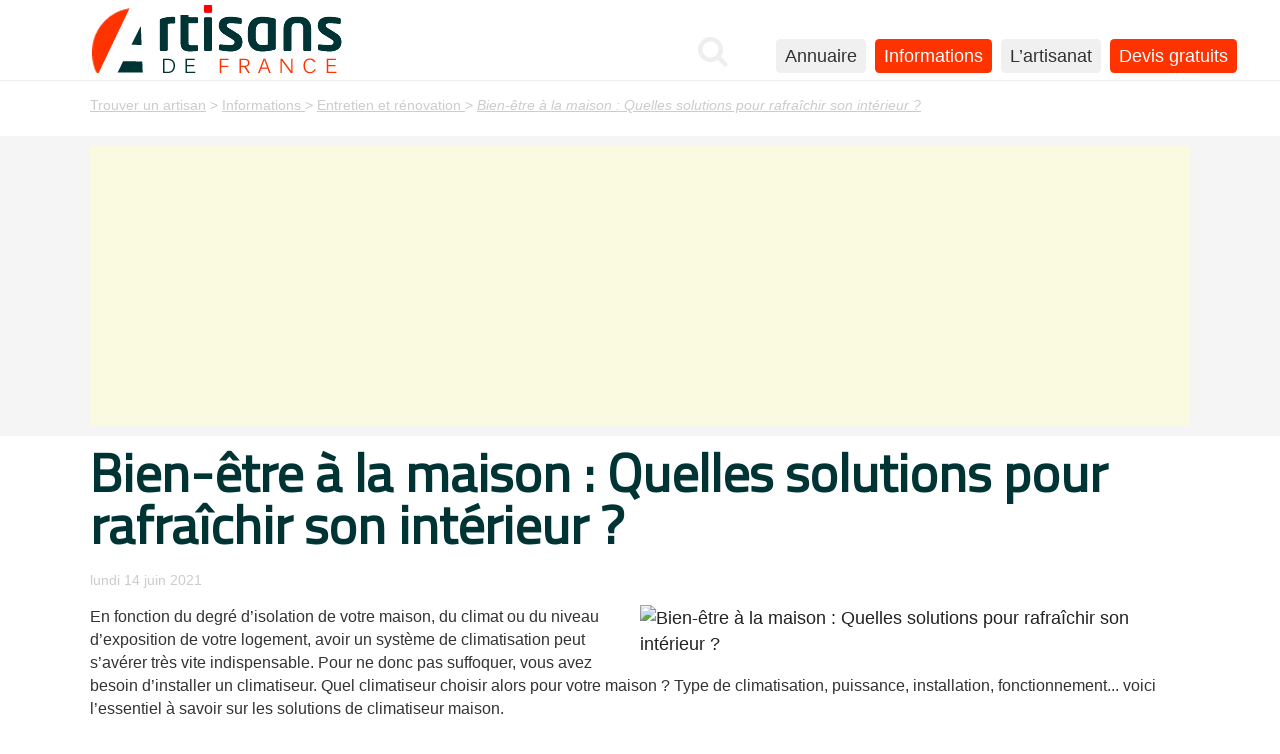

--- FILE ---
content_type: text/html; charset=utf-8
request_url: https://www.artisanat-de-france.fr/bien-etre-a-la-maison-quelles-solutions-pour.html
body_size: 7783
content:
 
<!DOCTYPE html>
<html dir="ltr" lang="fr" xmlns="http://www.w3.org/1999/xhtml" xml:lang="fr" class="ltr fr no-js"> 
<head>

	<title>Bien-être à la maison : Quelles solutions pour rafraîchir son intérieur ?</title>
	<meta name="description" content="
En fonction du degré d’isolation de votre maison, du climat ou du niveau d’exposition de votre logement, avoir un système de climatisation peut&nbsp;(...)
" />
	<link rel="canonical" href="https://www.artisanat-de-france.fr/bien-etre-a-la-maison-quelles-solutions-pour.html" />
	
<meta property="og:title" content="Bien-être à la maison&nbsp;: Quelles solutions pour rafraîchir son intérieur&nbsp;?"/>
<meta property="og:type" content="article"/>
<meta property="og:url" content="https://www.artisanat-de-france.fr/bien-etre-a-la-maison-quelles-solutions-pour.html"/>
<meta property="og:image" content="https://www.artisanat-de-france.fr/local/cache-gd2/f8/69fee44ed2a8e1ff9b127cfdaf0def.jpg?1742394810"/>
<meta property="og:description" content="
En fonction du degré d’isolation de votre maison, du climat ou du niveau d’exposition de votre logement, avoir un système de climatisation peut s’avérer&nbsp;(...)
"/>
<meta property="og:updated_time" content="2023-02-20 15:34:33" />
<meta property="article:published_time" content="2021-06-14 09:53:38" />
<meta property="article:modified_time" content="2023-02-20 15:34:33" />
<meta property="og:site_name" content="Artisans de France, trouver un artisan" />
	
<script type='text/javascript'>/*<![CDATA[*/(function(H){H.className=H.className.replace(/\bno-js\b/,'js')})(document.documentElement);/*]]>*/</script>	

	<meta name="robots" content="index,follow, max-snippet:-1, max-image-preview:large, max-video-preview:-1" />
<meta http-equiv="Content-Type" content="text/html; charset=utf-8" />
<meta name="viewport" content="width=device-width, initial-scale=1" />
<meta http-equiv="Content-Security-Policy" content="upgrade-insecure-requests">

   
<link rel="stylesheet" href="squelettes-dist/css/reset.css" type="text/css" />
<link rel="stylesheet" href="squelettes-dist/css/clear.css" type="text/css" />
<link rel="stylesheet" href="squelettes-dist/css/font.css" type="text/css" />
<link rel="stylesheet" href="squelettes-dist/css/links.css" type="text/css" />
<link rel="stylesheet" href="squelettes-dist/css/typo.css" type="text/css" />
<link rel="stylesheet" href="squelettes-dist/css/media.css" type="text/css" />
<link rel="stylesheet" href="squelettes-dist/css/form.css" type="text/css" />

<link rel="stylesheet" href="squelettes-dist/css/layout.css" type="text/css" />


<link rel="stylesheet" href="squelettes-dist/css/spip.css" type="text/css" />
<script type="text/javascript">/* <![CDATA[ */
var box_settings = {tt_img:true,sel_g:"#documents_portfolio a[type='image/jpeg'],#documents_portfolio a[type='image/png'],#documents_portfolio a[type='image/gif']",sel_c:".mediabox",trans:"elastic",speed:"200",ssSpeed:"2500",maxW:"90%",maxH:"90%",minW:"400px",minH:"",opa:"0.9",str_ssStart:"Diaporama",str_ssStop:"Arrêter",str_cur:"{current}/{total}",str_prev:"Précédent",str_next:"Suivant",str_close:"Fermer",splash_url:""};
var box_settings_splash_width = "600px";
var box_settings_splash_height = "90%";
var box_settings_iframe = true;
/* ]]> */</script>
<!-- insert_head_css --><link rel="stylesheet" href="plugins-dist/mediabox/colorbox/black-striped/colorbox.css" type="text/css" media="all" /><link rel='stylesheet' type='text/css' media='all' href='plugins-dist/porte_plume/css/barre_outils.css?1558641027' />
<link rel='stylesheet' type='text/css' media='all' href='local/cache-css/cssdyn-css_barre_outils_icones_css-657f0f57.css?1756745243' />

<!-- Debut CS -->
<style type="text/css">
<!--/*--><![CDATA[/*><!--*/

	
	


.blocs_titre {
	background: transparent url(https://www.artisanat-de-france.fr/prive/images/triangle-bas.gif) no-repeat scroll left center;
	font-weight: normal;
	line-height: 1.2em;
	margin-top: 4px;
	padding: 0pt 0pt 0pt 20px;
	margin-bottom: 0.1em;
	clear: left;
	cursor: pointer;
}

.blocs_replie {
	background: transparent url(https://www.artisanat-de-france.fr/prive/images/triangle.gif) no-repeat scroll left center;
}

.blocs_title{
	display: none;
}
/*]]>*/-->
</style>
<!-- Fin CS -->

<link rel="stylesheet" type="text/css" href="plugins/auto/sommaire/v1.3.4/css/sommaire.css"/>
<link rel="stylesheet" type="text/css" href="plugins/auto/agenda/v4.5.1/css/spip.agenda.css" />


<link rel="stylesheet" href="squelettes-dist/css/theme.css?2026-01-18 19:58:02" type="text/css" />


<link href="https://fonts.googleapis.com/css?family=Titillium+Web&display=swap" rel="stylesheet" media="print" onload="this.media='all'"> 
<link rel="stylesheet" href="https://www.artisanat-de-france.fr/fontawesome/css/font-awesome.min.css" media="print" onload="this.media='all'">


<script type='text/javascript' src='local/cache-js/f469c51e5a74c3fcb4ce7fc5e9419d9c.js?1758729498'></script>














<!-- insert_head -->
	
	



<!-- Debut CS -->

<!-- Fin CS -->	
<script type="application/ld+json">
{
  "@context": "https://schema.org",
  "@type": "Article",
  "mainEntityOfPage": {
    "@type": "WebPage",
    "@id": "https://www.artisanat-de-france.fr/bien-etre-a-la-maison-quelles-solutions-pour.html"
  },
  "headline": "Bien-\u00eatre \u00e0 la maison : Quelles solutions pour rafra\u00eechir son int\u00e9rieur ?",
  "description": " En fonction du degr\u00e9 d\u2019isolation de votre maison, du climat ou du niveau d\u2019exposition de votre logement, avoir un syst\u00e8me de climatisation peut s\u2019av\u00e9rer tr\u00e8s (...) ",
  "datePublished": "2021-06-14T07:53:38Z",
  "dateModified": "2022-08-10T16:50:32Z",
  "image": [
    https://www.artisanat-de-france.fr/local/cache-gd2/25/a021df4c80fd2f37f0f4ec84dde6ec.jpg?1756899341
  ],
  "author": {
    "@type": "Organization",
    "name": "Artisan de France"
  },
  "publisher": {
    "@type": "Organization",
    "name": "NET6TM",
    "logo": {
      "@type": "ImageObject",
      "url": "https://www.artisanat-de-france.fr/IMG/siteon0.png?1561047402",
      "width": 300,
      "height": 80
    }
  }
}
</script>
	
	
	
</head>

<body class="pas_surlignable page_article">
<div class="page">

	<header id="header">
<div class="clearfix header">
	<a href="https://www.artisanat-de-france.fr"><img class='spip_logo_site' alt='Trouver un artisan de France' src="https://www.artisanat-de-france.fr/IMG/siteon0.png?1561047402" width="300" height="80" /></a>
	
</div>
</header>	
	<nav id="nav">
<div class="nav clearfix">
	<ul>
	<li class="cherche" title="Rechercher sur le site"><a href="https://www.artisanat-de-france.fr/spip.php?page=searchbox" class='mediabox boxIframe boxWidth-90% boxHeight-250px'><i class="fa fa-search" aria-hidden="true"></i></a></li>
		
		<li class="nav-item  first"><a href="https://www.artisanat-de-france.fr/annuaire.html">Annuaire</a></li>
		
		<li class="nav-item on"><a href="https://www.artisanat-de-france.fr/informations.html">Informations</a></li>
		
		<li class="nav-item  last"><a href="https://www.artisanat-de-france.fr/l-artisanat.html">L&#8217;artisanat</a></li>
		
		<li class="nav-item on"><a href="https://www.artisanat-de-france.fr/devis/">Devis gratuits</a></li>
	</ul>
	
<div class="menupic">
<a href="#"><i class="fa fa-bars" aria-hidden="true"></i></a>
</div>

</div>

</nav>	
	<div class="main">
		
		<div class="wrapper2">
		<div class="content hentry" id="content">
<nav id="arbo">		

			<p class="arbo" itemscope itemtype="https://schema.org/BreadcrumbList"><span itemprop="itemListElement" itemscope itemtype="https://schema.org/ListItem"><a href="https://www.artisanat-de-france.fr/" itemtype="https://schema.org/Thing" itemprop="item"><span itemprop="name">Trouver un artisan</span></a><meta itemprop="position" content="1" /></span>  &gt; <span itemprop="itemListElement" itemscope itemtype="https://schema.org/ListItem"><a itemtype="https://schema.org/Thing" itemprop="item" href="https://www.artisanat-de-france.fr/informations.html"><span itemprop="name">Informations</span>	<meta itemprop="position" content="2" /></span></a> &gt; <span itemprop="itemListElement" itemscope itemtype="https://schema.org/ListItem"><a itemtype="https://schema.org/Thing" itemprop="item" href="https://www.artisanat-de-france.fr/entretien-et-renovation.html"><span itemprop="name">Entretien et rénovation</span>	<meta itemprop="position" content="3" /></span></a> &gt; <span itemprop="itemListElement" itemscope itemtype="https://schema.org/ListItem"> 
		<strong class="on"><a itemtype="https://schema.org/Thing" itemprop="item" href="https://www.artisanat-de-france.fr/bien-etre-a-la-maison-quelles-solutions-pour.html"><em itemprop="name">Bien-être à la maison&nbsp;: Quelles solutions pour rafraîchir son intérieur&nbsp;?</em></a></strong>
		<meta itemprop="position" content="4" /></span></p>
		
</nav>


<div style="background:#f5f5f5;padding:10px 0;margin-top:20px ">
<section id="ad">
<div align="center">
<ins class="adsbygoogle"
     style="display:block"
     data-ad-client="ca-pub-3320452462053928"
     data-ad-slot="3826314968"
     data-ad-format="auto"
     data-full-width-responsive="true"></ins>
<script>
     (adsbygoogle = window.adsbygoogle || []).push({});
</script>
</div>
</section>
</div>
	
			<header class="cartouche clearfix">
				
				<h1 class="crayon article-titre-226 surlignable entry-title">Bien-être à la maison&nbsp;: Quelles solutions pour rafraîchir son intérieur&nbsp;?</h1>
				
			</header>	
<section id="larticle">			

			<p class="info-publi"><abbr class="published" title="2021-06-14T07:53:38Z">lundi 14 juin 2021</abbr></p>
				
				
			


			<img class='spip_logo spip_logos' alt='Bien-&#234;tre &#224; la maison : Quelles solutions pour rafra&#238;chir son int&#233;rieur ?' src='https://www.artisanat-de-france.fr/local/cache-gd2/eb/25d9e168e4f44ca52487dc098fb8b6.jpg?1742394810' width='550' height='365' /> 


			
			
			
			<div class="crayon article-texte-226 texte surlignable clearfix"><p>En fonction du degré d’isolation de votre maison, du climat ou du niveau d’exposition de votre logement, avoir un système de climatisation peut s’avérer très vite indispensable. Pour ne donc pas suffoquer, vous avez besoin d’installer un climatiseur. Quel climatiseur choisir alors pour votre maison&nbsp;? Type de climatisation, puissance, installation, fonctionnement... voici l’essentiel à savoir sur les solutions de climatiseur maison.</p>
<h2>Le climatiseur mobile</h2>
<p>Encore connu sous le nom de rafraîchisseur d’air mobile, ce type de climatiseur est adapté pour les appartements ou studios en location. Cet appareil, comme son nom l’indique, est portable, donc très facile à déplacer. Il ne nécessite pas de travaux pour son installation et sa mise en marche. Aussi, compte tenu de son caractère portable, cet équipement n’offre pas toujours le niveau de confort voulu comme si c’était une vraie clim. Toutefois, son prix abordable et sa praticabilité font de lui le chouchou des vacanciers dès les premiers coups de chaleur. Prévoyez donc vous en équiper assez tôt. Aussi, certains modèles de cet appareil sont réversibles, c’est-à-dire qu’ils peuvent être utilisés comme chauffage d’appoint en période hivernale.</p>
<h2>La clim réversible</h2>
<p>Le système de <a href="https://www.artisanat-de-france.fr/climatisation.html">climatisation</a> réversible par pompe à chaleur est le plus utilisé, car simple d’installation et efficace. En effet, il s’agit d’une pompe à chaleur air-air qui produit de l’air frais en été et de l’air chaud en hiver. Ce type de climatiseur est efficace, car il permet de rafraîchir de façon homogène et rapidement toute la pièce grâce à un réglage optimal de la température. Pour plus d’efficacité à l’intérieur de votre maison, vous pouvez faire installer le climatiseur mono-split (une pièce) ou le climatiseur multi-split (plusieurs pièces).</p>
<p>Le prix d’un système de climatisation réversible est assez élevé. À cela, il faut ajouter les frais d’installation et d’entretien annuel par le professionnel. C’est un investissement qu’il est judicieux de prendre en considération.</p>
<h2>La climatisation murale sans groupe extérieur</h2>
<p>Ce type de climatiseur est recommandé pour les personnes vivant dans une commune où le PLU (Plan Local d’Urbanisme) interdit l’installation de groupe extérieur. C’est également pareil lorsque le règlement de copropriété l’interdit. Pour ce type de climatiseur (sans groupe extérieur), l’appareil prend la forme d’une unité intérieure disposant de tous les composants utiles à son bon fonctionnement. Mais, il est important de préciser que l’encombrement d’un tel appareil est à prendre en compte dans l’aménagement de votre local. Aussi, côté confort de rafraîchissement, la répartition de l’air conditionné produit par le climatiseur mural sans groupe extérieur n’est pas toujours homogène.</p>
<p>Outre ces trois types de climatiseurs, il existe bien d’autres, à savoir le climatiseur solaire, le climatiseur gainable... Et si vous avez déjà fait votre choix, cliquez sur <a href="https://www.installationclimatiseur.fr/">https://www.installationclimatiseur.fr</a> et faites-vous installer votre climatiseur en toute sérénité par des professionnels en la matière.</p></div>
		
			
			
		
			
			
	
			
			
			
</section>			
			
			<a href="#forum" name="forum" id="forum"></a>			

<div class="lesmots">
<section id="mots">	
<div align="center" style="margin-bottom:20px">
<ins class="adsbygoogle"
     style="display:block"
     data-ad-client="ca-pub-3320452462053928"
     data-ad-slot="3826314968"
     data-ad-format="auto"
     data-full-width-responsive="true"></ins>
<script>
     (adsbygoogle = window.adsbygoogle || []).push({});
</script>
</div>
				












			

<div class="motscol2">
				
			
					
					
					<h2><i class="fa fa-thumbs-o-up" aria-hidden="true"></i> Ne passez pas à côté</h2>
				<ul>
					
					<li><h3><a href="https://www.artisanat-de-france.fr/climatisation.html">Dépannage Climatisation</a></h3>
					<div class="crayon rubrique-intro-44 introduction entry-content">Une fuite, un accident, une panne ? Dépannage urgent pour vos problèmes de climatiseur ... Des résultats garantis : dépannage climatisation ou installation de qualité. 

  Climatisation dépannage&nbsp;(...)</div></li>
					
				</ul>
				
				
					<h2><i class="fa fa-hand-o-right" aria-hidden="true"></i> A voir aussi sur le site</h2>
				<ul>
					
					<li dir="ltr" class="hentry clearfix text-left">
						<h3><a href="https://www.artisanat-de-france.fr/le-cout-d-une-climatisation-reversible.html">Le coût d&#8217;une climatisation réversible</a></h3 >
					<div class="crayon article-intro-349 introduction entry-content">L’installation d’une climatisation réversible est un investissement important. Il est donc fondamental de bien comparer les prix avant de faire votre choix. Il existe de nombreux critères qui&nbsp;(...)</div>
				
					</li>
					
					<li dir="ltr" class="hentry clearfix text-left">
						<h3><a href="https://www.artisanat-de-france.fr/climatisation-comment-choisir-le-gaz-pour.html">Climatisation&nbsp;: comment choisir le gaz pour son climatiseur&nbsp;?</a></h3 >
					<div class="crayon article-intro-256 introduction entry-content">Dans un langage technique, le gaz qui fait fonctionner nos climatiseurs est dénommé le fluide frigorigène. Il s’agit d’un réfrigérant dont le rôle est de  refroidir l’air chaud aspiré de l’intérieur des&nbsp;(...)</div>
				
					</li>
					
					<li dir="ltr" class="hentry clearfix text-left">
						<h3><a href="https://www.artisanat-de-france.fr/comment-choisir-votre-climatiseur.html">Comment choisir votre climatiseur&nbsp;?</a></h3 >
					<div class="crayon article-intro-295 introduction entry-content">Le climatiseur est un dispositif à installer chez vous et qui est destiné à améliorer votre confort thermique. Sa fonction première est de rafraîchir l’air de votre maison en période de chaleur. Il est&nbsp;(...)</div>
				
					</li>
					
					<li dir="ltr" class="hentry clearfix text-left">
						<h3><a href="https://www.artisanat-de-france.fr/depannage-de-climatisation-a-lyon.html">Dépannage de climatisation à Lyon</a></h3 >
					<div class="crayon article-intro-435 introduction entry-content">Les systèmes de climatisation sont essentiels pour assurer le confort thermique dans nos maisons et nos bureaux, surtout pendant les périodes estivales. Toutefois, il peut arriver que ces appareils&nbsp;(...)</div>
				
					</li>
					
					<li dir="ltr" class="hentry clearfix text-left">
						<h3><a href="https://www.artisanat-de-france.fr/depannage-climatisation-a-paris.html">Dépannage climatisation à Paris</a></h3 >
					<div class="crayon article-intro-436 introduction entry-content">La climatisation est devenue un élément essentiel dans les foyers et les entreprises de la région parisienne. En effet, cette technologie offre un confort optimal en permettant de réguler la&nbsp;(...)</div>
				
					</li>
					
				</ul>
				
					
		
			</div>
			
</section>	
</div>
	<div id="deco"></div>		


<section id="news">
 
			<h2><i class="fa fa-diamond" aria-hidden="true"></i> Retrouver également dans :  Entretien et rénovation </h2>			
			<div id="newsflex">
	
		
					
			<article>					
					<li dir="ltr" class="hentry clearfix text-left">
					<div align="center">
					<img src="https://www.artisanat-de-france.fr/local/cache-gd2/46/caf12704a10f3932987d4b9b17f792.jpg?1742393706 " alt="Peinture de carrelage avec de la couleur : quelles sont les &#233;tapes &#224; suivre ? " class="spip_logos">
	
	<h3><a href="https://www.artisanat-de-france.fr/peinture-de-carrelage-avec-de-la-couleur.html">Peinture de carrelage avec de la couleur&nbsp;: quelles sont les étapes à suivre&nbsp;? </a></h3>
	</div>
					
						<div class="crayon article-intro-206 introduction entry-content">La peinture représente un bon moyen de rénovation des différentes pièces dont est constituée votre maison, elle permet d’une certaine façon de leur redonner un nouvel aspect selon vos envies. En effet,&nbsp;(...)</div>
					</li>
</article>	
					
			<article>					
					<li dir="ltr" class="hentry clearfix text-left">
					<div align="center">
					<img src="https://www.artisanat-de-france.fr/local/cache-gd2/15/03e90da70cf3da72e4346737e201db.jpg?1742393707 " alt="Restauration de parquet" class="spip_logos">
	
	<h3><a href="https://www.artisanat-de-france.fr/restauration-de-parquet.html">Restauration de parquet</a></h3>
	</div>
					
						<div class="crayon article-intro-172 introduction entry-content">Un parquet entretenu et soigné de manière irréprochable durera sûrement des générations. C’est une très bonne nouvelle car un parquet, quel que soit le motif, l’essence de bois, la finition, la couleur,&nbsp;(...)</div>
					</li>
</article>	
					
			<article>					
					<li dir="ltr" class="hentry clearfix text-left">
					<div align="center">
					<img src="https://www.artisanat-de-france.fr/local/cache-gd2/db/c6f2a938730c87437eddd2610b6f3f.jpg?1742393705 " alt="Comment bien entretenir une cuve &#224; fioul ? " class="spip_logos">
	
	<h3><a href="https://www.artisanat-de-france.fr/comment-bien-entretenir-une-cuve-a-fioul.html">Comment bien entretenir une cuve à fioul&nbsp;? </a></h3>
	</div>
					
						<div class="crayon article-intro-233 introduction entry-content">Pour optimiser sa consommation de fioul et avoir un bon rendement, l’entretien de la cuve à fioul est primordial. Quelles que soient les méthodes choisies, il faut avoir conscience de l’importance&nbsp;(...)</div>
					</li>
</article>	
					
			<article>					
					<li dir="ltr" class="hentry clearfix text-left">
					<div align="center">
					<img src="https://www.artisanat-de-france.fr/local/cache-gd2/ee/1cda420c3c8c1b3cb4bfd22fde5c87.jpg?1753834945 " alt="Installation de la fibre optique : r&#233;paration, entretien et bonnes pratiques" class="spip_logos">
	
	<h3><a href="https://www.artisanat-de-france.fr/installation-de-la-fibre-optique-reparation.html">Installation de la fibre optique&nbsp;: réparation, entretien et bonnes pratiques</a></h3>
	</div>
					
						<div class="crayon article-intro-583 introduction entry-content">L’installation de la fibre optique constitue une étape stratégique pour les entreprises et collectivités désireuses d’améliorer leur connectivité. Reliée au réseau très haut débit de la métropole de Lyon&nbsp;(...)</div>
					</li>
</article>	
					
			<article>					
					<li dir="ltr" class="hentry clearfix text-left">
					<div align="center">
					<img src="https://www.artisanat-de-france.fr/local/cache-gd2/e0/74979b65198cfe4fe8331f0401ff38.jpg?1768410807 " alt="Isolation thermique en milieu urbain : les d&#233;fis pos&#233;s par les anciennes fen&#234;tres" class="spip_logos">
	
	<h3><a href="https://www.artisanat-de-france.fr/isolation-thermique-en-milieu-urbain-les.html">Isolation thermique en milieu urbain&nbsp;: les défis posés par les anciennes fenêtres</a></h3>
	</div>
					
						<div class="crayon article-intro-608 introduction entry-content">Dans les centres-villes français, et tout particulièrement à Paris, l’enjeu de la rénovation énergétique se heurte à un patrimoine immobilier ancien, dense et souvent protégé. Les fenêtres, points&nbsp;(...)</div>
					</li>
</article>	
					
			<article>					
					<li dir="ltr" class="hentry clearfix text-left">
					<div align="center">
					<img src="https://www.artisanat-de-france.fr/local/cache-gd2/49/d659940b726d7dbcec9fa43c8cdd01.jpg?1755703692 " alt="R&#233;nover sa maison en toute s&#233;r&#233;nit&#233; : on vous dit tout" class="spip_logos">
	
	<h3><a href="https://www.artisanat-de-france.fr/renover-sa-maison-en-toute-serenite-on-vous.html">Rénover sa maison en toute sérénité&nbsp;: on vous dit tout</a></h3>
	</div>
					
						<div class="crayon article-intro-586 introduction entry-content">Rénover une maison peut être une aventure enthousiasmante, mais aussi une opération délicate. Entre les démarches administratives, les choix techniques, le respect du budget et la coordination des&nbsp;(...)</div>
					</li>
</article>	
					
	
			</div>
		
	</section>	
					
		</div><!--.content-->
		</div><!--.wrapper-->
	
	
		<div class="aside2">
		
			<section id="lesrubriques">
<header>
<h2><a href="https://www.artisanat-de-france.fr/informations.html">Informations</a></h2>
<header>

<div class="menuannu">

<nav>
<ul>

<li><a href="https://www.artisanat-de-france.fr/actualites-artisans.html">Actualités artisans</a></li>

<li><a href="https://www.artisanat-de-france.fr/foires-et-salons.html">Foires et salons</a></li>

<li><a href="https://www.artisanat-de-france.fr/vie-du-site.html">Vie du site</a></li>

<li><a href="https://www.artisanat-de-france.fr/art.html">Art</a></li>

<li><a href="https://www.artisanat-de-france.fr/aides-et-ressources.html">Aides et ressources</a></li>

<li><a href="https://www.artisanat-de-france.fr/environnement.html">Environnement</a></li>

<li><a href="https://www.artisanat-de-france.fr/travaux-et-bricolage.html">Travaux et bricolage</a></li>

<li><a href="https://www.artisanat-de-france.fr/les-metiers-de-l-artisanat.html">Les métiers de l&#8217;artisanat</a></li>

<li><a href="https://www.artisanat-de-france.fr/conseils-95.html">Conseils</a></li>

<li><a href="https://www.artisanat-de-france.fr/decoration-96.html">Décoration</a></li>

<li><a href="https://www.artisanat-de-france.fr/entretien-et-renovation.html" class="on">Entretien et rénovation</a></li>

</ul>
</nav>

</div>
</section>		
	
			
	
			
		</div><!--.aside-->
	</div><!--.main-->

	<div style="background:#f5f5f5;padding:10px 0 10px 0;">
<section >
<div align=center"><!-- Artisanat -->
<ins class="adsbygoogle"
     style="display:block"
     data-ad-client="ca-pub-3320452462053928"
     data-ad-slot="3826314968"
     data-ad-format="auto"
     data-full-width-responsive="true"></ins>
<script>
     (adsbygoogle = window.adsbygoogle || []).push({});
</script>
</div>
</section>
</div>

<div class="footer clearfix">
<section>
	<div class="colophon">
	<h3>La vie du site</h3>
		<ul>
		<li><a rel="contents" href="https://www.artisanat-de-france.fr/?page=plan" class="first">Plan du site</a></li> 
		<li><a href="https://www.artisanat-de-france.fr/spip.php?page=contact">Contact</a></li>
		<li><a href="https://www.artisanat-de-france.fr/?page=politique">Mentions légales | RGPD | Cookies</a></li>
		
	</ul>	
	</div>
	<div class="colophon2"></div>
	<div class="colophon3"><h3>Articles populaires</h3>
	<ul>
	<li><a href="https://www.artisanat-de-france.fr/puis-je-financer-mes-travaux-avec-un-pret.html">Financer ses travaux</a></li>
	<li><a href="https://www.artisanat-de-france.fr/arc-en-ciel-amenagement.html">Mobilier de Bureau Lyon</a></li>
	<li><a href="https://www.artisanat-de-france.fr/trouver-un-artisan-pour-les-travaux.html">Trouver un artisan</a></li>
	<li><a href="https://www.artisanat-de-france.fr/creer-un-site-internet-pour-artisan.html">Site Internet pour artisan</a></li>
	</ul>
	</div>
	<div style="clear:both"></div>
	 2005 - 2026 Artisans de France
</section>
	</div>
	
	<script>
document.addEventListener("DOMContentLoaded", function() {
    const menuIcon = document.querySelector(".menupic a");
    const navMenu = document.querySelector(".nav ul");

    menuIcon.addEventListener("click", function(event) {
        event.preventDefault(); // Empêche le lien par défaut
        navMenu.classList.toggle("menu-open"); // Ajoute/Supprime la classe
    });
});
</script>


	<script async src="https://pagead2.googlesyndication.com/pagead/js/adsbygoogle.js?client=ca-pub-3320452462053928"
     crossorigin="anonymous"></script>
</div><!--.page-->
<script type='text/javascript' src='plugins/auto/cookiechoices/v1.1.2/js/cookiechoices.js'></script>
<script type='text/javascript' src='local/cache-js/jsdyn-cookiechoices_call_js-8f1d6354.js?1756745243'></script>
</body>
</html>


--- FILE ---
content_type: text/html; charset=utf-8
request_url: https://www.google.com/recaptcha/api2/aframe
body_size: 268
content:
<!DOCTYPE HTML><html><head><meta http-equiv="content-type" content="text/html; charset=UTF-8"></head><body><script nonce="YtDn1GXV53UeF0yg_YAw0A">/** Anti-fraud and anti-abuse applications only. See google.com/recaptcha */ try{var clients={'sodar':'https://pagead2.googlesyndication.com/pagead/sodar?'};window.addEventListener("message",function(a){try{if(a.source===window.parent){var b=JSON.parse(a.data);var c=clients[b['id']];if(c){var d=document.createElement('img');d.src=c+b['params']+'&rc='+(localStorage.getItem("rc::a")?sessionStorage.getItem("rc::b"):"");window.document.body.appendChild(d);sessionStorage.setItem("rc::e",parseInt(sessionStorage.getItem("rc::e")||0)+1);localStorage.setItem("rc::h",'1768762684070');}}}catch(b){}});window.parent.postMessage("_grecaptcha_ready", "*");}catch(b){}</script></body></html>

--- FILE ---
content_type: text/css
request_url: https://www.artisanat-de-france.fr/squelettes-dist/css/font.css
body_size: 150
content:
/* --------------------------------------------------

   font.css
   Gestion des webfonts
  
  
 ----------------------------------------------------- */

/* Appelez vos webfonts ici */

/* titillium-web-regular - latin */
@font-face {
  font-family: 'Titillium Web' !important;
  font-style: normal;
  font-weight: 400;
  src: url('https://www.artisanat-de-france.fr/fonts/TitilliumWeb-Regular.ttf') !important; /* IE9 Compat Modes */

}

--- FILE ---
content_type: text/css
request_url: https://www.artisanat-de-france.fr/squelettes-dist/css/links.css
body_size: 646
content:
/* --------------------------------------------------

   links.css
   Liens hypertextes
   (c) 2010-2016 Tiny Typo v1.3 - MIT License - tinytypo.tetue.net

----------------------------------------------------- */
/* Hyperliens
[fr] Signalétique des hyperliens : http://letrainde13h37.fr/43/signaletique-hyperliens/ */
a {
  background: transparent;
  color: inherit;
}
a:visited {
  color: inherit;     
}  
a:focus {

}
a:hover {
 color:#333
}
a:active {
  outline: 0;
} 
/* a { outline: none; }
[en] http://www.outlinenone.com
[fr] http://www.outlinenone.fr
*/
a:after,
a:before,
a small {
  font-size: 90%;
  opacity: .9;
}
a[hreflang]:after {
  content: "\0000a0[" attr(hreflang) "]";
}
/* Liens externes */
a.spip_out:after,
a.external:after {
  content: "\0000a0\279A";
}
a[hreflang].spip_out:after,
a[hreflang].external:after {
  content: "\0000a0[" attr(hreflang) "]\0000a0\279A";
}
/* mailto / tel */
a.spip_mail:after,
a.mailto:after {
  content: "\0000a0\2709";
}
a.tel:after {
  content: "\0000a0\2706";
}
/* Documents */
a.download:after {
  content: "\0000a0\21A7";
}
a[hreflang].download:after {
  content: "\0000a0[" attr(hreflang) "]\0000a0\21A7";
}
a.audio:after {
  content: "\0000a0\266B";
}
a[hreflang].audio:after {
  content: "\0000a0[" attr(hreflang) "]\0000a0\266B";
}
/* Liens images */
a img {
  border: 0;
}
a:focus img,
a:active img {
  -moz-transform: translateY(1px);
  -webkit-transform: translateY(1px);
  -o-transform: translateY(1px);
  -ms-transform: translate(1px);
  transform: translateY(1px);
}
@media print {
  a,
  a:visited {
    text-decoration: underline;
  }
  a:after {
    content: '';
  }
	a.spip_url:after,
  a[rel="external"]:after,
  a.external:after {
    content: " (" attr(href) ")";
  }
  .ir a:after,
  a[href^="javascript:"]:after,
  a[href^="#"]:after {
    content: '';
  }
  /* Ne pas montrer les liens sur images ou javascript / liens internes */
}

/* fin */